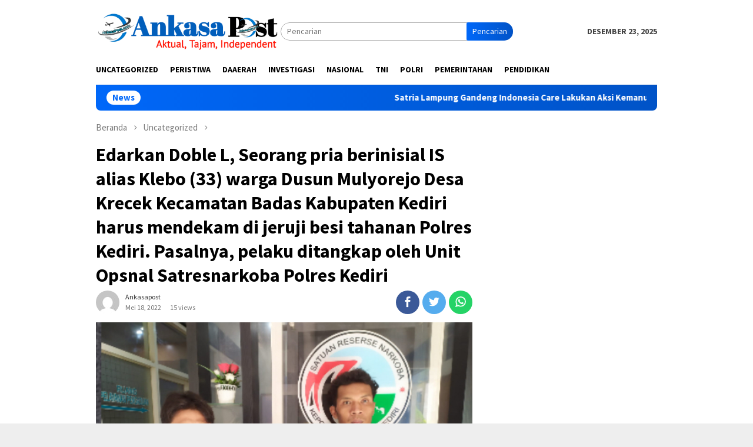

--- FILE ---
content_type: text/html; charset=UTF-8
request_url: https://ankasapost.id/2022/05/18/edarkan-doble-l-seorang-pria-berinisial-is-alias-klebo-33-warga-dusun-mulyorejo-desa-krecek-kecamatan-badas-kabupaten-kediri-harus-mendekam-di-jeruji-besi-tahanan-polres-kediri-pasalnya-pelaku-di/
body_size: 15966
content:
<!DOCTYPE html>
<html lang="id">
<head itemscope="itemscope" itemtype="http://schema.org/WebSite">
<meta charset="UTF-8">
<meta name="viewport" content="width=device-width, initial-scale=1">
<link rel="profile" href="http://gmpg.org/xfn/11">

<meta name='robots' content='index, follow, max-image-preview:large, max-snippet:-1, max-video-preview:-1' />

	<!-- This site is optimized with the Yoast SEO plugin v24.3 - https://yoast.com/wordpress/plugins/seo/ -->
	<title>Edarkan Doble L, Seorang pria berinisial IS alias Klebo (33) warga Dusun Mulyorejo Desa Krecek Kecamatan Badas Kabupaten Kediri harus mendekam di jeruji besi tahanan Polres Kediri. Pasalnya, pelaku ditangkap oleh Unit Opsnal Satresnarkoba Polres Kediri - Ankasapost.id</title>
	<link rel="canonical" href="https://ankasapost.id/2022/05/18/edarkan-doble-l-seorang-pria-berinisial-is-alias-klebo-33-warga-dusun-mulyorejo-desa-krecek-kecamatan-badas-kabupaten-kediri-harus-mendekam-di-jeruji-besi-tahanan-polres-kediri-pasalnya-pelaku-di/" />
	<meta property="og:locale" content="id_ID" />
	<meta property="og:type" content="article" />
	<meta property="og:title" content="Edarkan Doble L, Seorang pria berinisial IS alias Klebo (33) warga Dusun Mulyorejo Desa Krecek Kecamatan Badas Kabupaten Kediri harus mendekam di jeruji besi tahanan Polres Kediri. Pasalnya, pelaku ditangkap oleh Unit Opsnal Satresnarkoba Polres Kediri - Ankasapost.id" />
	<meta property="og:description" content="Kediri.Ankasapost.id. Kasat Resnarkoba Polres Kediri AKP Ridwan Sahara menyampaikan, penangkapan pengedar pil dobel L itu&nbsp;[&hellip;]" />
	<meta property="og:url" content="https://ankasapost.id/2022/05/18/edarkan-doble-l-seorang-pria-berinisial-is-alias-klebo-33-warga-dusun-mulyorejo-desa-krecek-kecamatan-badas-kabupaten-kediri-harus-mendekam-di-jeruji-besi-tahanan-polres-kediri-pasalnya-pelaku-di/" />
	<meta property="og:site_name" content="Ankasapost.id" />
	<meta property="article:published_time" content="2022-05-18T02:39:15+00:00" />
	<meta property="og:image" content="https://ankasapost.id/wp-content/uploads/2022/05/A3E38494-0B7C-4AB4-B757-A0145FCE44F6.jpeg" />
	<meta property="og:image:width" content="488" />
	<meta property="og:image:height" content="357" />
	<meta property="og:image:type" content="image/jpeg" />
	<meta name="author" content="ankasapost" />
	<meta name="twitter:card" content="summary_large_image" />
	<meta name="twitter:label1" content="Ditulis oleh" />
	<meta name="twitter:data1" content="ankasapost" />
	<meta name="twitter:label2" content="Estimasi waktu membaca" />
	<meta name="twitter:data2" content="1 menit" />
	<script type="application/ld+json" class="yoast-schema-graph">{"@context":"https://schema.org","@graph":[{"@type":"WebPage","@id":"https://ankasapost.id/2022/05/18/edarkan-doble-l-seorang-pria-berinisial-is-alias-klebo-33-warga-dusun-mulyorejo-desa-krecek-kecamatan-badas-kabupaten-kediri-harus-mendekam-di-jeruji-besi-tahanan-polres-kediri-pasalnya-pelaku-di/","url":"https://ankasapost.id/2022/05/18/edarkan-doble-l-seorang-pria-berinisial-is-alias-klebo-33-warga-dusun-mulyorejo-desa-krecek-kecamatan-badas-kabupaten-kediri-harus-mendekam-di-jeruji-besi-tahanan-polres-kediri-pasalnya-pelaku-di/","name":"Edarkan Doble L, Seorang pria berinisial IS alias Klebo (33) warga Dusun Mulyorejo Desa Krecek Kecamatan Badas Kabupaten Kediri harus mendekam di jeruji besi tahanan Polres Kediri. Pasalnya, pelaku ditangkap oleh Unit Opsnal Satresnarkoba Polres Kediri - Ankasapost.id","isPartOf":{"@id":"https://ankasapost.id/#website"},"primaryImageOfPage":{"@id":"https://ankasapost.id/2022/05/18/edarkan-doble-l-seorang-pria-berinisial-is-alias-klebo-33-warga-dusun-mulyorejo-desa-krecek-kecamatan-badas-kabupaten-kediri-harus-mendekam-di-jeruji-besi-tahanan-polres-kediri-pasalnya-pelaku-di/#primaryimage"},"image":{"@id":"https://ankasapost.id/2022/05/18/edarkan-doble-l-seorang-pria-berinisial-is-alias-klebo-33-warga-dusun-mulyorejo-desa-krecek-kecamatan-badas-kabupaten-kediri-harus-mendekam-di-jeruji-besi-tahanan-polres-kediri-pasalnya-pelaku-di/#primaryimage"},"thumbnailUrl":"https://ankasapost.id/wp-content/uploads/2022/05/A3E38494-0B7C-4AB4-B757-A0145FCE44F6.jpeg","datePublished":"2022-05-18T02:39:15+00:00","dateModified":"2022-05-18T02:39:15+00:00","author":{"@id":"https://ankasapost.id/#/schema/person/0816254299e2b35bc9c4c5003889c9e7"},"breadcrumb":{"@id":"https://ankasapost.id/2022/05/18/edarkan-doble-l-seorang-pria-berinisial-is-alias-klebo-33-warga-dusun-mulyorejo-desa-krecek-kecamatan-badas-kabupaten-kediri-harus-mendekam-di-jeruji-besi-tahanan-polres-kediri-pasalnya-pelaku-di/#breadcrumb"},"inLanguage":"id","potentialAction":[{"@type":"ReadAction","target":["https://ankasapost.id/2022/05/18/edarkan-doble-l-seorang-pria-berinisial-is-alias-klebo-33-warga-dusun-mulyorejo-desa-krecek-kecamatan-badas-kabupaten-kediri-harus-mendekam-di-jeruji-besi-tahanan-polres-kediri-pasalnya-pelaku-di/"]}]},{"@type":"ImageObject","inLanguage":"id","@id":"https://ankasapost.id/2022/05/18/edarkan-doble-l-seorang-pria-berinisial-is-alias-klebo-33-warga-dusun-mulyorejo-desa-krecek-kecamatan-badas-kabupaten-kediri-harus-mendekam-di-jeruji-besi-tahanan-polres-kediri-pasalnya-pelaku-di/#primaryimage","url":"https://ankasapost.id/wp-content/uploads/2022/05/A3E38494-0B7C-4AB4-B757-A0145FCE44F6.jpeg","contentUrl":"https://ankasapost.id/wp-content/uploads/2022/05/A3E38494-0B7C-4AB4-B757-A0145FCE44F6.jpeg","width":488,"height":357},{"@type":"BreadcrumbList","@id":"https://ankasapost.id/2022/05/18/edarkan-doble-l-seorang-pria-berinisial-is-alias-klebo-33-warga-dusun-mulyorejo-desa-krecek-kecamatan-badas-kabupaten-kediri-harus-mendekam-di-jeruji-besi-tahanan-polres-kediri-pasalnya-pelaku-di/#breadcrumb","itemListElement":[{"@type":"ListItem","position":1,"name":"Beranda","item":"https://ankasapost.id/"},{"@type":"ListItem","position":2,"name":"Edarkan Doble L, Seorang pria berinisial IS alias Klebo (33) warga Dusun Mulyorejo Desa Krecek Kecamatan Badas Kabupaten Kediri harus mendekam di jeruji besi tahanan Polres Kediri. Pasalnya, pelaku ditangkap oleh Unit Opsnal Satresnarkoba Polres Kediri"}]},{"@type":"WebSite","@id":"https://ankasapost.id/#website","url":"https://ankasapost.id/","name":"Ankasapost.id","description":"Aktual, Tajam &amp; Independent","potentialAction":[{"@type":"SearchAction","target":{"@type":"EntryPoint","urlTemplate":"https://ankasapost.id/?s={search_term_string}"},"query-input":{"@type":"PropertyValueSpecification","valueRequired":true,"valueName":"search_term_string"}}],"inLanguage":"id"},{"@type":"Person","@id":"https://ankasapost.id/#/schema/person/0816254299e2b35bc9c4c5003889c9e7","name":"ankasapost","image":{"@type":"ImageObject","inLanguage":"id","@id":"https://ankasapost.id/#/schema/person/image/","url":"https://secure.gravatar.com/avatar/654816d043baab79b8f0ce6f0b06595b0b05a807299a17402ac1d78db6a578e1?s=96&d=mm&r=g","contentUrl":"https://secure.gravatar.com/avatar/654816d043baab79b8f0ce6f0b06595b0b05a807299a17402ac1d78db6a578e1?s=96&d=mm&r=g","caption":"ankasapost"},"sameAs":["https://ankasapost.id","ankasapost"],"url":"https://ankasapost.id/author/ankasapost/"}]}</script>
	<!-- / Yoast SEO plugin. -->


<link rel='dns-prefetch' href='//fonts.googleapis.com' />
<link rel="alternate" type="application/rss+xml" title="Ankasapost.id &raquo; Feed" href="https://ankasapost.id/feed/" />
<link rel="alternate" type="application/rss+xml" title="Ankasapost.id &raquo; Umpan Komentar" href="https://ankasapost.id/comments/feed/" />
<link rel="alternate" type="application/rss+xml" title="Ankasapost.id &raquo; Edarkan Doble L, Seorang pria berinisial IS alias Klebo (33) warga Dusun Mulyorejo Desa Krecek Kecamatan Badas Kabupaten Kediri harus mendekam di jeruji besi tahanan Polres Kediri. Pasalnya, pelaku ditangkap oleh Unit Opsnal Satresnarkoba Polres Kediri Umpan Komentar" href="https://ankasapost.id/2022/05/18/edarkan-doble-l-seorang-pria-berinisial-is-alias-klebo-33-warga-dusun-mulyorejo-desa-krecek-kecamatan-badas-kabupaten-kediri-harus-mendekam-di-jeruji-besi-tahanan-polres-kediri-pasalnya-pelaku-di/feed/" />
<link rel="alternate" title="oEmbed (JSON)" type="application/json+oembed" href="https://ankasapost.id/wp-json/oembed/1.0/embed?url=https%3A%2F%2Fankasapost.id%2F2022%2F05%2F18%2Fedarkan-doble-l-seorang-pria-berinisial-is-alias-klebo-33-warga-dusun-mulyorejo-desa-krecek-kecamatan-badas-kabupaten-kediri-harus-mendekam-di-jeruji-besi-tahanan-polres-kediri-pasalnya-pelaku-di%2F" />
<link rel="alternate" title="oEmbed (XML)" type="text/xml+oembed" href="https://ankasapost.id/wp-json/oembed/1.0/embed?url=https%3A%2F%2Fankasapost.id%2F2022%2F05%2F18%2Fedarkan-doble-l-seorang-pria-berinisial-is-alias-klebo-33-warga-dusun-mulyorejo-desa-krecek-kecamatan-badas-kabupaten-kediri-harus-mendekam-di-jeruji-besi-tahanan-polres-kediri-pasalnya-pelaku-di%2F&#038;format=xml" />
<!-- ankasapost.id is managing ads with Advanced Ads 1.56.1 --><script id="ankas-ready">
			window.advanced_ads_ready=function(e,a){a=a||"complete";var d=function(e){return"interactive"===a?"loading"!==e:"complete"===e};d(document.readyState)?e():document.addEventListener("readystatechange",(function(a){d(a.target.readyState)&&e()}),{once:"interactive"===a})},window.advanced_ads_ready_queue=window.advanced_ads_ready_queue||[];		</script>
		<style id='wp-img-auto-sizes-contain-inline-css' type='text/css'>
img:is([sizes=auto i],[sizes^="auto," i]){contain-intrinsic-size:3000px 1500px}
/*# sourceURL=wp-img-auto-sizes-contain-inline-css */
</style>
<style id='wp-emoji-styles-inline-css' type='text/css'>

	img.wp-smiley, img.emoji {
		display: inline !important;
		border: none !important;
		box-shadow: none !important;
		height: 1em !important;
		width: 1em !important;
		margin: 0 0.07em !important;
		vertical-align: -0.1em !important;
		background: none !important;
		padding: 0 !important;
	}
/*# sourceURL=wp-emoji-styles-inline-css */
</style>
<style id='wp-block-library-inline-css' type='text/css'>
:root{--wp-block-synced-color:#7a00df;--wp-block-synced-color--rgb:122,0,223;--wp-bound-block-color:var(--wp-block-synced-color);--wp-editor-canvas-background:#ddd;--wp-admin-theme-color:#007cba;--wp-admin-theme-color--rgb:0,124,186;--wp-admin-theme-color-darker-10:#006ba1;--wp-admin-theme-color-darker-10--rgb:0,107,160.5;--wp-admin-theme-color-darker-20:#005a87;--wp-admin-theme-color-darker-20--rgb:0,90,135;--wp-admin-border-width-focus:2px}@media (min-resolution:192dpi){:root{--wp-admin-border-width-focus:1.5px}}.wp-element-button{cursor:pointer}:root .has-very-light-gray-background-color{background-color:#eee}:root .has-very-dark-gray-background-color{background-color:#313131}:root .has-very-light-gray-color{color:#eee}:root .has-very-dark-gray-color{color:#313131}:root .has-vivid-green-cyan-to-vivid-cyan-blue-gradient-background{background:linear-gradient(135deg,#00d084,#0693e3)}:root .has-purple-crush-gradient-background{background:linear-gradient(135deg,#34e2e4,#4721fb 50%,#ab1dfe)}:root .has-hazy-dawn-gradient-background{background:linear-gradient(135deg,#faaca8,#dad0ec)}:root .has-subdued-olive-gradient-background{background:linear-gradient(135deg,#fafae1,#67a671)}:root .has-atomic-cream-gradient-background{background:linear-gradient(135deg,#fdd79a,#004a59)}:root .has-nightshade-gradient-background{background:linear-gradient(135deg,#330968,#31cdcf)}:root .has-midnight-gradient-background{background:linear-gradient(135deg,#020381,#2874fc)}:root{--wp--preset--font-size--normal:16px;--wp--preset--font-size--huge:42px}.has-regular-font-size{font-size:1em}.has-larger-font-size{font-size:2.625em}.has-normal-font-size{font-size:var(--wp--preset--font-size--normal)}.has-huge-font-size{font-size:var(--wp--preset--font-size--huge)}.has-text-align-center{text-align:center}.has-text-align-left{text-align:left}.has-text-align-right{text-align:right}.has-fit-text{white-space:nowrap!important}#end-resizable-editor-section{display:none}.aligncenter{clear:both}.items-justified-left{justify-content:flex-start}.items-justified-center{justify-content:center}.items-justified-right{justify-content:flex-end}.items-justified-space-between{justify-content:space-between}.screen-reader-text{border:0;clip-path:inset(50%);height:1px;margin:-1px;overflow:hidden;padding:0;position:absolute;width:1px;word-wrap:normal!important}.screen-reader-text:focus{background-color:#ddd;clip-path:none;color:#444;display:block;font-size:1em;height:auto;left:5px;line-height:normal;padding:15px 23px 14px;text-decoration:none;top:5px;width:auto;z-index:100000}html :where(.has-border-color){border-style:solid}html :where([style*=border-top-color]){border-top-style:solid}html :where([style*=border-right-color]){border-right-style:solid}html :where([style*=border-bottom-color]){border-bottom-style:solid}html :where([style*=border-left-color]){border-left-style:solid}html :where([style*=border-width]){border-style:solid}html :where([style*=border-top-width]){border-top-style:solid}html :where([style*=border-right-width]){border-right-style:solid}html :where([style*=border-bottom-width]){border-bottom-style:solid}html :where([style*=border-left-width]){border-left-style:solid}html :where(img[class*=wp-image-]){height:auto;max-width:100%}:where(figure){margin:0 0 1em}html :where(.is-position-sticky){--wp-admin--admin-bar--position-offset:var(--wp-admin--admin-bar--height,0px)}@media screen and (max-width:600px){html :where(.is-position-sticky){--wp-admin--admin-bar--position-offset:0px}}

/*# sourceURL=wp-block-library-inline-css */
</style><style id='global-styles-inline-css' type='text/css'>
:root{--wp--preset--aspect-ratio--square: 1;--wp--preset--aspect-ratio--4-3: 4/3;--wp--preset--aspect-ratio--3-4: 3/4;--wp--preset--aspect-ratio--3-2: 3/2;--wp--preset--aspect-ratio--2-3: 2/3;--wp--preset--aspect-ratio--16-9: 16/9;--wp--preset--aspect-ratio--9-16: 9/16;--wp--preset--color--black: #000000;--wp--preset--color--cyan-bluish-gray: #abb8c3;--wp--preset--color--white: #ffffff;--wp--preset--color--pale-pink: #f78da7;--wp--preset--color--vivid-red: #cf2e2e;--wp--preset--color--luminous-vivid-orange: #ff6900;--wp--preset--color--luminous-vivid-amber: #fcb900;--wp--preset--color--light-green-cyan: #7bdcb5;--wp--preset--color--vivid-green-cyan: #00d084;--wp--preset--color--pale-cyan-blue: #8ed1fc;--wp--preset--color--vivid-cyan-blue: #0693e3;--wp--preset--color--vivid-purple: #9b51e0;--wp--preset--gradient--vivid-cyan-blue-to-vivid-purple: linear-gradient(135deg,rgb(6,147,227) 0%,rgb(155,81,224) 100%);--wp--preset--gradient--light-green-cyan-to-vivid-green-cyan: linear-gradient(135deg,rgb(122,220,180) 0%,rgb(0,208,130) 100%);--wp--preset--gradient--luminous-vivid-amber-to-luminous-vivid-orange: linear-gradient(135deg,rgb(252,185,0) 0%,rgb(255,105,0) 100%);--wp--preset--gradient--luminous-vivid-orange-to-vivid-red: linear-gradient(135deg,rgb(255,105,0) 0%,rgb(207,46,46) 100%);--wp--preset--gradient--very-light-gray-to-cyan-bluish-gray: linear-gradient(135deg,rgb(238,238,238) 0%,rgb(169,184,195) 100%);--wp--preset--gradient--cool-to-warm-spectrum: linear-gradient(135deg,rgb(74,234,220) 0%,rgb(151,120,209) 20%,rgb(207,42,186) 40%,rgb(238,44,130) 60%,rgb(251,105,98) 80%,rgb(254,248,76) 100%);--wp--preset--gradient--blush-light-purple: linear-gradient(135deg,rgb(255,206,236) 0%,rgb(152,150,240) 100%);--wp--preset--gradient--blush-bordeaux: linear-gradient(135deg,rgb(254,205,165) 0%,rgb(254,45,45) 50%,rgb(107,0,62) 100%);--wp--preset--gradient--luminous-dusk: linear-gradient(135deg,rgb(255,203,112) 0%,rgb(199,81,192) 50%,rgb(65,88,208) 100%);--wp--preset--gradient--pale-ocean: linear-gradient(135deg,rgb(255,245,203) 0%,rgb(182,227,212) 50%,rgb(51,167,181) 100%);--wp--preset--gradient--electric-grass: linear-gradient(135deg,rgb(202,248,128) 0%,rgb(113,206,126) 100%);--wp--preset--gradient--midnight: linear-gradient(135deg,rgb(2,3,129) 0%,rgb(40,116,252) 100%);--wp--preset--font-size--small: 13px;--wp--preset--font-size--medium: 20px;--wp--preset--font-size--large: 36px;--wp--preset--font-size--x-large: 42px;--wp--preset--spacing--20: 0.44rem;--wp--preset--spacing--30: 0.67rem;--wp--preset--spacing--40: 1rem;--wp--preset--spacing--50: 1.5rem;--wp--preset--spacing--60: 2.25rem;--wp--preset--spacing--70: 3.38rem;--wp--preset--spacing--80: 5.06rem;--wp--preset--shadow--natural: 6px 6px 9px rgba(0, 0, 0, 0.2);--wp--preset--shadow--deep: 12px 12px 50px rgba(0, 0, 0, 0.4);--wp--preset--shadow--sharp: 6px 6px 0px rgba(0, 0, 0, 0.2);--wp--preset--shadow--outlined: 6px 6px 0px -3px rgb(255, 255, 255), 6px 6px rgb(0, 0, 0);--wp--preset--shadow--crisp: 6px 6px 0px rgb(0, 0, 0);}:where(.is-layout-flex){gap: 0.5em;}:where(.is-layout-grid){gap: 0.5em;}body .is-layout-flex{display: flex;}.is-layout-flex{flex-wrap: wrap;align-items: center;}.is-layout-flex > :is(*, div){margin: 0;}body .is-layout-grid{display: grid;}.is-layout-grid > :is(*, div){margin: 0;}:where(.wp-block-columns.is-layout-flex){gap: 2em;}:where(.wp-block-columns.is-layout-grid){gap: 2em;}:where(.wp-block-post-template.is-layout-flex){gap: 1.25em;}:where(.wp-block-post-template.is-layout-grid){gap: 1.25em;}.has-black-color{color: var(--wp--preset--color--black) !important;}.has-cyan-bluish-gray-color{color: var(--wp--preset--color--cyan-bluish-gray) !important;}.has-white-color{color: var(--wp--preset--color--white) !important;}.has-pale-pink-color{color: var(--wp--preset--color--pale-pink) !important;}.has-vivid-red-color{color: var(--wp--preset--color--vivid-red) !important;}.has-luminous-vivid-orange-color{color: var(--wp--preset--color--luminous-vivid-orange) !important;}.has-luminous-vivid-amber-color{color: var(--wp--preset--color--luminous-vivid-amber) !important;}.has-light-green-cyan-color{color: var(--wp--preset--color--light-green-cyan) !important;}.has-vivid-green-cyan-color{color: var(--wp--preset--color--vivid-green-cyan) !important;}.has-pale-cyan-blue-color{color: var(--wp--preset--color--pale-cyan-blue) !important;}.has-vivid-cyan-blue-color{color: var(--wp--preset--color--vivid-cyan-blue) !important;}.has-vivid-purple-color{color: var(--wp--preset--color--vivid-purple) !important;}.has-black-background-color{background-color: var(--wp--preset--color--black) !important;}.has-cyan-bluish-gray-background-color{background-color: var(--wp--preset--color--cyan-bluish-gray) !important;}.has-white-background-color{background-color: var(--wp--preset--color--white) !important;}.has-pale-pink-background-color{background-color: var(--wp--preset--color--pale-pink) !important;}.has-vivid-red-background-color{background-color: var(--wp--preset--color--vivid-red) !important;}.has-luminous-vivid-orange-background-color{background-color: var(--wp--preset--color--luminous-vivid-orange) !important;}.has-luminous-vivid-amber-background-color{background-color: var(--wp--preset--color--luminous-vivid-amber) !important;}.has-light-green-cyan-background-color{background-color: var(--wp--preset--color--light-green-cyan) !important;}.has-vivid-green-cyan-background-color{background-color: var(--wp--preset--color--vivid-green-cyan) !important;}.has-pale-cyan-blue-background-color{background-color: var(--wp--preset--color--pale-cyan-blue) !important;}.has-vivid-cyan-blue-background-color{background-color: var(--wp--preset--color--vivid-cyan-blue) !important;}.has-vivid-purple-background-color{background-color: var(--wp--preset--color--vivid-purple) !important;}.has-black-border-color{border-color: var(--wp--preset--color--black) !important;}.has-cyan-bluish-gray-border-color{border-color: var(--wp--preset--color--cyan-bluish-gray) !important;}.has-white-border-color{border-color: var(--wp--preset--color--white) !important;}.has-pale-pink-border-color{border-color: var(--wp--preset--color--pale-pink) !important;}.has-vivid-red-border-color{border-color: var(--wp--preset--color--vivid-red) !important;}.has-luminous-vivid-orange-border-color{border-color: var(--wp--preset--color--luminous-vivid-orange) !important;}.has-luminous-vivid-amber-border-color{border-color: var(--wp--preset--color--luminous-vivid-amber) !important;}.has-light-green-cyan-border-color{border-color: var(--wp--preset--color--light-green-cyan) !important;}.has-vivid-green-cyan-border-color{border-color: var(--wp--preset--color--vivid-green-cyan) !important;}.has-pale-cyan-blue-border-color{border-color: var(--wp--preset--color--pale-cyan-blue) !important;}.has-vivid-cyan-blue-border-color{border-color: var(--wp--preset--color--vivid-cyan-blue) !important;}.has-vivid-purple-border-color{border-color: var(--wp--preset--color--vivid-purple) !important;}.has-vivid-cyan-blue-to-vivid-purple-gradient-background{background: var(--wp--preset--gradient--vivid-cyan-blue-to-vivid-purple) !important;}.has-light-green-cyan-to-vivid-green-cyan-gradient-background{background: var(--wp--preset--gradient--light-green-cyan-to-vivid-green-cyan) !important;}.has-luminous-vivid-amber-to-luminous-vivid-orange-gradient-background{background: var(--wp--preset--gradient--luminous-vivid-amber-to-luminous-vivid-orange) !important;}.has-luminous-vivid-orange-to-vivid-red-gradient-background{background: var(--wp--preset--gradient--luminous-vivid-orange-to-vivid-red) !important;}.has-very-light-gray-to-cyan-bluish-gray-gradient-background{background: var(--wp--preset--gradient--very-light-gray-to-cyan-bluish-gray) !important;}.has-cool-to-warm-spectrum-gradient-background{background: var(--wp--preset--gradient--cool-to-warm-spectrum) !important;}.has-blush-light-purple-gradient-background{background: var(--wp--preset--gradient--blush-light-purple) !important;}.has-blush-bordeaux-gradient-background{background: var(--wp--preset--gradient--blush-bordeaux) !important;}.has-luminous-dusk-gradient-background{background: var(--wp--preset--gradient--luminous-dusk) !important;}.has-pale-ocean-gradient-background{background: var(--wp--preset--gradient--pale-ocean) !important;}.has-electric-grass-gradient-background{background: var(--wp--preset--gradient--electric-grass) !important;}.has-midnight-gradient-background{background: var(--wp--preset--gradient--midnight) !important;}.has-small-font-size{font-size: var(--wp--preset--font-size--small) !important;}.has-medium-font-size{font-size: var(--wp--preset--font-size--medium) !important;}.has-large-font-size{font-size: var(--wp--preset--font-size--large) !important;}.has-x-large-font-size{font-size: var(--wp--preset--font-size--x-large) !important;}
/*# sourceURL=global-styles-inline-css */
</style>

<style id='classic-theme-styles-inline-css' type='text/css'>
/*! This file is auto-generated */
.wp-block-button__link{color:#fff;background-color:#32373c;border-radius:9999px;box-shadow:none;text-decoration:none;padding:calc(.667em + 2px) calc(1.333em + 2px);font-size:1.125em}.wp-block-file__button{background:#32373c;color:#fff;text-decoration:none}
/*# sourceURL=/wp-includes/css/classic-themes.min.css */
</style>
<link rel='stylesheet' id='bloggingpro-fonts-css' href='https://fonts.googleapis.com/css?family=Source+Sans+Pro%3Aregular%2Citalic%2C700%2C300%26subset%3Dlatin%2C&#038;ver=1.2.6' type='text/css' media='all' />
<link rel='stylesheet' id='bloggingpro-nonamp-css' href='https://ankasapost.id/wp-content/themes/bloggingpro/style-nonamp.css?ver=1.2.6' type='text/css' media='all' />
<link rel='stylesheet' id='bloggingpro-style-css' href='https://ankasapost.id/wp-content/themes/bloggingpro/style.css?ver=1.2.6' type='text/css' media='all' />
<style id='bloggingpro-style-inline-css' type='text/css'>
kbd,a.button,button,.button,button.button,input[type="button"],input[type="reset"],input[type="submit"],.tagcloud a,ul.page-numbers li a.prev.page-numbers,ul.page-numbers li a.next.page-numbers,ul.page-numbers li span.page-numbers,.page-links > .page-link-number,.cat-links ul li a,.entry-footer .tag-text,.gmr-recentposts-widget li.listpost-gallery .gmr-rp-content .gmr-metacontent .cat-links-content a,.page-links > .post-page-numbers.current span,ol.comment-list li div.reply a,#cancel-comment-reply-link,.entry-footer .tags-links a:hover,.gmr-topnotification{background-color:#0068f9;}#primary-menu > li ul .current-menu-item > a,#primary-menu .sub-menu > li:hover > a,.cat-links-content a,.tagcloud li:before,a:hover,a:focus,a:active,.sidr a#sidr-id-close-topnavmenu-button,.sidr-class-menu-item i._mi,.sidr-class-menu-item img._mi,.text-marquee{color:#0068f9;}.widget-title:after,a.button,button,.button,button.button,input[type="button"],input[type="reset"],input[type="submit"],.tagcloud a,.sticky .gmr-box-content,.bypostauthor > .comment-body,.gmr-ajax-loader div:nth-child(1),.gmr-ajax-loader div:nth-child(2),.entry-footer .tags-links a:hover{border-color:#0068f9;}a{color:#2E2E2E;}.entry-content-single p a{color:#FF5722;}body{color:#444444;font-family:"Source Sans Pro","Helvetica Neue",sans-serif;font-weight:500;font-size:14px;}.site-header{background-image:url();-webkit-background-size:auto;-moz-background-size:auto;-o-background-size:auto;background-size:auto;background-repeat:repeat;background-position:center top;background-attachment:scroll;}.site-header,.gmr-verytopbanner{background-color:#ffffff;}.site-title a{color:#FF5722;}.site-description{color:#999999;}.top-header{background-color:#ffffff;}#gmr-responsive-menu,.gmr-mainmenu #primary-menu > li > a,.search-trigger .gmr-icon{color:#000000;}#primary-menu > li.menu-border > a span{border-color:#555555;}#gmr-responsive-menu:hover,.gmr-mainmenu #primary-menu > li:hover > a,.gmr-mainmenu #primary-menu > .current-menu-item > a,.gmr-mainmenu #primary-menu .current-menu-ancestor > a,.gmr-mainmenu #primary-menu .current_page_item > a,.gmr-mainmenu #primary-menu .current_page_ancestor > a,.search-trigger .gmr-icon:hover{color:#FF5722;}.gmr-mainmenu #primary-menu > li.menu-border:hover > a span,.gmr-mainmenu #primary-menu > li.menu-border.current-menu-item > a span,.gmr-mainmenu #primary-menu > li.menu-border.current-menu-ancestor > a span,.gmr-mainmenu #primary-menu > li.menu-border.current_page_item > a span,.gmr-mainmenu #primary-menu > li.menu-border.current_page_ancestor > a span{border-color:#FF5722;}.secondwrap-menu .gmr-mainmenu #primary-menu > li > a,.secondwrap-menu .search-trigger .gmr-icon{color:#555555;}.secondwrap-menu .gmr-mainmenu #primary-menu > li:hover > a,.secondwrap-menu .gmr-mainmenu #primary-menu > .current-menu-item > a,.secondwrap-menu .gmr-mainmenu #primary-menu .current-menu-ancestor > a,.secondwrap-menu .gmr-mainmenu #primary-menu .current_page_item > a,.secondwrap-menu .gmr-mainmenu #primary-menu .current_page_ancestor > a,.secondwrap-menu .search-trigger .gmr-icon:hover{color:#FF5722;}h1,h2,h3,h4,h5,h6,.h1,.h2,.h3,.h4,.h5,.h6,.site-title,#primary-menu > li > a,.gmr-rp-biglink a,.gmr-rp-link a,.gmr-gallery-related ul li p a{font-family:"Source Sans Pro","Helvetica Neue",sans-serif;}.entry-main-single,.entry-main-single p{font-size:16px;}h1.title,h1.entry-title{font-size:32px;}h2.entry-title{font-size:18px;}.footer-container{background-color:#F5F5F5;}.widget-footer,.content-footer,.site-footer,.content-footer h3.widget-title{color:#000000;}.widget-footer a,.content-footer a,.site-footer a{color:#000000;}.widget-footer a:hover,.content-footer a:hover,.site-footer a:hover{color:#FF5722;}
/*# sourceURL=bloggingpro-style-inline-css */
</style>
<link rel="https://api.w.org/" href="https://ankasapost.id/wp-json/" /><link rel="alternate" title="JSON" type="application/json" href="https://ankasapost.id/wp-json/wp/v2/posts/21749" /><link rel="EditURI" type="application/rsd+xml" title="RSD" href="https://ankasapost.id/xmlrpc.php?rsd" />
<meta name="generator" content="WordPress 6.9" />
<link rel='shortlink' href='https://ankasapost.id/?p=21749' />
<link rel="pingback" href="https://ankasapost.id/xmlrpc.php"><script async src="https://pagead2.googlesyndication.com/pagead/js/adsbygoogle.js?client=ca-pub-8451782619107670"
     crossorigin="anonymous"></script><link rel="icon" href="https://ankasapost.id/wp-content/uploads/2022/05/cropped-1589125538616-picsay-32x32.png" sizes="32x32" />
<link rel="icon" href="https://ankasapost.id/wp-content/uploads/2022/05/cropped-1589125538616-picsay-192x192.png" sizes="192x192" />
<link rel="apple-touch-icon" href="https://ankasapost.id/wp-content/uploads/2022/05/cropped-1589125538616-picsay-180x180.png" />
<meta name="msapplication-TileImage" content="https://ankasapost.id/wp-content/uploads/2022/05/cropped-1589125538616-picsay-270x270.png" />
</head>
<script async src="https://pagead2.googlesyndication.com/pagead/js/adsbygoogle.js?client=ca-pub-8451782619107670"
     crossorigin="anonymous"></script>
<body class="wp-singular post-template-default single single-post postid-21749 single-format-standard wp-theme-bloggingpro gmr-theme idtheme kentooz gmr-sticky group-blog aa-prefix-ankas- aa-disabled-page" itemscope="itemscope" itemtype="http://schema.org/WebPage">
<div id="full-container">
<a class="skip-link screen-reader-text" href="#main">Loncat ke konten</a>

<div class="gmr-floatbanner gmr-floatbanner-left"><div class="inner-floatleft"><button onclick="parentNode.remove()" title="tutup">tutup</button><script async src="https://pagead2.googlesyndication.com/pagead/js/adsbygoogle.js?client=ca-pub-8451782619107670"
     crossorigin="anonymous"></script>
<!-- rr -->
<ins class="adsbygoogle"
     style="display:block"
     data-ad-client="ca-pub-8451782619107670"
     data-ad-slot="3533197505"
     data-ad-format="auto"
     data-full-width-responsive="true"></ins>
<script>
     (adsbygoogle = window.adsbygoogle || []).push({});
</script></div></div>


<header id="masthead" class="site-header" role="banner" itemscope="itemscope" itemtype="http://schema.org/WPHeader">
	<div class="container">
					<div class="clearfix gmr-headwrapper">

				<div class="list-table clearfix">
					<div class="table-row">
						<div class="table-cell onlymobile-menu">
							<a id="gmr-responsive-menu" href="#menus" rel="nofollow" title="Menu Mobile"><span class="icon_menu"></span><span class="screen-reader-text">Menu Mobile</span></a>
						</div>
						<div class="close-topnavmenu-wrap"><a id="close-topnavmenu-button" rel="nofollow" href="#"><span class="icon_close_alt2"></span></a></div>
						<div class="table-cell gmr-logo">
															<div class="logo-wrap">
									<a href="https://ankasapost.id/" class="custom-logo-link" itemprop="url" title="Ankasapost.id">
										<img src="https://ankasapost.id/wp-content/uploads/2022/05/ei_1653649871929-removebg-preview.png" alt="Ankasapost.id" title="Ankasapost.id" />
									</a>
								</div>
														</div>
						<div class="table-cell search">
							<a id="search-menu-button-top" class="responsive-searchbtn pull-right" href="#" rel="nofollow"><span class="icon_search"></span></a>
							<form method="get" id="search-topsearchform-container" class="gmr-searchform searchform topsearchform" action="https://ankasapost.id/">
								<input type="text" name="s" id="s" placeholder="Pencarian" />
								<button type="submit" class="topsearch-submit">Pencarian</button>
							</form>
						</div>

						<div class="table-cell gmr-table-date">
							<span class="gmr-top-date pull-right">Desember 23, 2025</span>
						</div>
					</div>
				</div>
							</div>
				</div><!-- .container -->
</header><!-- #masthead -->

<div class="top-header">
	<div class="container">
	<div class="gmr-menuwrap mainwrap-menu clearfix">
		<nav id="site-navigation" class="gmr-mainmenu" role="navigation" itemscope="itemscope" itemtype="http://schema.org/SiteNavigationElement">
			<ul id="primary-menu" class="menu"><li class="menu-item menu-item-type-menulogo-btn gmr-menulogo-btn"><a href="https://ankasapost.id/" id="menulogo-button" itemprop="url" title="Ankasapost.id"><img src="https://ankasapost.id/wp-content/uploads/2022/05/1653574380883.png" alt="Ankasapost.id" title="Ankasapost.id" itemprop="image" /></a></li><li id="menu-item-16302" class="menu-item menu-item-type-taxonomy menu-item-object-category current-post-ancestor current-menu-parent current-post-parent menu-item-16302"><a href="https://ankasapost.id/category/uncategorized/" itemprop="url"><span itemprop="name">Uncategorized</span></a></li>
<li id="menu-item-16303" class="menu-item menu-item-type-taxonomy menu-item-object-category menu-item-16303"><a href="https://ankasapost.id/category/peristiwa/" itemprop="url"><span itemprop="name">Peristiwa</span></a></li>
<li id="menu-item-16304" class="menu-item menu-item-type-taxonomy menu-item-object-category menu-item-16304"><a href="https://ankasapost.id/category/daaerah/" itemprop="url"><span itemprop="name">Daaerah</span></a></li>
<li id="menu-item-16305" class="menu-item menu-item-type-taxonomy menu-item-object-category menu-item-16305"><a href="https://ankasapost.id/category/investigasi/" itemprop="url"><span itemprop="name">Investigasi</span></a></li>
<li id="menu-item-16306" class="menu-item menu-item-type-taxonomy menu-item-object-category menu-item-16306"><a href="https://ankasapost.id/category/nasional/" itemprop="url"><span itemprop="name">Nasional</span></a></li>
<li id="menu-item-16307" class="menu-item menu-item-type-taxonomy menu-item-object-category menu-item-16307"><a href="https://ankasapost.id/category/tni/" itemprop="url"><span itemprop="name">Tni</span></a></li>
<li id="menu-item-16308" class="menu-item menu-item-type-taxonomy menu-item-object-category menu-item-16308"><a href="https://ankasapost.id/category/polri/" itemprop="url"><span itemprop="name">Polri</span></a></li>
<li id="menu-item-16309" class="menu-item menu-item-type-taxonomy menu-item-object-category menu-item-16309"><a href="https://ankasapost.id/category/pemerintahan/" itemprop="url"><span itemprop="name">Pemerintahan</span></a></li>
<li id="menu-item-16310" class="menu-item menu-item-type-taxonomy menu-item-object-category menu-item-16310"><a href="https://ankasapost.id/category/pendidikan/" itemprop="url"><span itemprop="name">Pendidikan</span></a></li>
<li class="menu-item menu-item-type-search-btn gmr-search-btn pull-right"><a id="search-menu-button" href="#" rel="nofollow"><span class="icon_search"></span></a><div class="search-dropdown search" id="search-dropdown-container"><form method="get" class="gmr-searchform searchform" action="https://ankasapost.id/"><input type="text" name="s" id="s" placeholder="Pencarian" /></form></div></li></ul>		</nav><!-- #site-navigation -->
	</div>
		</div><!-- .container -->
</div><!-- .top-header -->

<div class="site inner-wrap" id="site-container">

<div class="container"><div class="gmr-topnotification"><div class="wrap-marquee"><div class="text-marquee">News</div><span class="marquee">				<a href="https://ankasapost.id/2025/12/23/satria-lampung-gandeng-indonesia-care-lakukan-aksi-kemanusiaan-di-sumatera/" class="gmr-recent-marquee" title="Satria Lampung Gandeng Indonesia Care Lakukan Aksi Kemanusiaan Di Sumatera.">Satria Lampung Gandeng Indonesia Care Lakukan Aksi Kemanusiaan Di Sumatera.</a>
							<a href="https://ankasapost.id/2025/12/23/penganiayaan-terhadap-salah-satu-napi-dan-ini-terjadi-di-lapas-kelas-iib-bondowoso-oleh-oknum-staff-kplp/" class="gmr-recent-marquee" title="Penganiayaan  Terhadap Salah Satu Napi Dan Ini Terjadi Di Lapas Kelas IIB Bondowoso Oleh Oknum Staff KPLP">Penganiayaan  Terhadap Salah Satu Napi Dan Ini Terjadi Di Lapas Kelas IIB Bondowoso Oleh Oknum Staff KPLP</a>
							<a href="https://ankasapost.id/2025/12/22/audiensi-pwmr-bulog-mojokertobahas-sentimen-negatifbisnisdan-publikasi/" class="gmr-recent-marquee" title="Audiensi PWMR-Bulog Mojokerto:Bahas Sentimen Negatif,Bisnis,dan Publikasi&#8221;">Audiensi PWMR-Bulog Mojokerto:Bahas Sentimen Negatif,Bisnis,dan Publikasi&#8221;</a>
							<a href="https://ankasapost.id/2025/12/22/momentum-hari-ibu-ke-97-rutan-bangil-gelar-upacara-penuh-makna/" class="gmr-recent-marquee" title="Momentum Hari Ibu ke-97, Rutan Bangil Gelar Upacara Penuh Makna">Momentum Hari Ibu ke-97, Rutan Bangil Gelar Upacara Penuh Makna</a>
							<a href="https://ankasapost.id/2025/12/22/polres-pasuruan-peringati-hari-ibu-ke-97-kapolres-ibu-berperan-penting-dalam-membentuk-moral-bangsa/" class="gmr-recent-marquee" title="Polres Pasuruan Peringati Hari Ibu ke-97, Kapolres: Ibu Berperan Penting Dalam Membentuk Moral Bangsa">Polres Pasuruan Peringati Hari Ibu ke-97, Kapolres: Ibu Berperan Penting Dalam Membentuk Moral Bangsa</a>
			</span></div></div></div>

	<div id="content" class="gmr-content">

		<div class="container">
			<div class="row">

<div id="primary" class="col-md-main">
	<div class="content-area gmr-single-wrap">
					<div class="breadcrumbs" itemscope itemtype="https://schema.org/BreadcrumbList">
																								<span class="first-item" itemprop="itemListElement" itemscope itemtype="https://schema.org/ListItem">
									<a itemscope itemtype="https://schema.org/WebPage" itemprop="item" itemid="https://ankasapost.id/" href="https://ankasapost.id/">
										<span itemprop="name">Beranda</span>
									</a>
									<span itemprop="position" content="1"></span>
								</span>
														<span class="separator"><span class="arrow_carrot-right"></span></span>
																															<span class="0-item" itemprop="itemListElement" itemscope itemtype="http://schema.org/ListItem">
									<a itemscope itemtype="https://schema.org/WebPage" itemprop="item" itemid="https://ankasapost.id/category/uncategorized/" href="https://ankasapost.id/category/uncategorized/">
										<span itemprop="name">Uncategorized</span>
									</a>
									<span itemprop="position" content="2"></span>
								</span>
														<span class="separator"><span class="arrow_carrot-right"></span></span>
																						<span class="last-item" itemscope itemtype="https://schema.org/ListItem">
							<span itemprop="name">Edarkan Doble L, Seorang pria berinisial IS alias Klebo (33) warga Dusun Mulyorejo Desa Krecek Kecamatan Badas Kabupaten Kediri harus mendekam di jeruji besi tahanan Polres Kediri. Pasalnya, pelaku ditangkap oleh Unit Opsnal Satresnarkoba Polres Kediri</span>
							<span itemprop="position" content="3"></span>
						</span>
															</div>
					<main id="main" class="site-main" role="main">
		<div class="inner-container">
			
<article id="post-21749" class="post-21749 post type-post status-publish format-standard has-post-thumbnail hentry category-uncategorized tag-kediri" itemscope="itemscope" itemtype="http://schema.org/CreativeWork">
	<div class="gmr-box-content gmr-single">
		<header class="entry-header">
			<h1 class="entry-title" itemprop="headline">Edarkan Doble L, Seorang pria berinisial IS alias Klebo (33) warga Dusun Mulyorejo Desa Krecek Kecamatan Badas Kabupaten Kediri harus mendekam di jeruji besi tahanan Polres Kediri. Pasalnya, pelaku ditangkap oleh Unit Opsnal Satresnarkoba Polres Kediri</h1><div class="list-table clearfix"><div class="table-row"><div class="table-cell gmr-gravatar-metasingle"><a class="url" href="https://ankasapost.id/author/ankasapost/" title="Permalink ke: ankasapost" itemprop="url"><img alt='Gambar Gravatar' title='Gravatar' src='https://secure.gravatar.com/avatar/654816d043baab79b8f0ce6f0b06595b0b05a807299a17402ac1d78db6a578e1?s=40&#038;d=mm&#038;r=g' srcset='https://secure.gravatar.com/avatar/654816d043baab79b8f0ce6f0b06595b0b05a807299a17402ac1d78db6a578e1?s=80&#038;d=mm&#038;r=g 2x' class='avatar avatar-40 photo img-cicle' height='40' width='40' decoding='async'/></a></div><div class="table-cell gmr-content-metasingle"><div class="posted-by"> <span class="entry-author vcard" itemprop="author" itemscope="itemscope" itemtype="http://schema.org/person"><a class="url fn n" href="https://ankasapost.id/author/ankasapost/" title="Permalink ke: ankasapost" itemprop="url"><span itemprop="name">ankasapost</span></a></span></div><div class="posted-on"><time class="entry-date published updated" itemprop="dateModified" datetime="2022-05-18T02:39:15+00:00">Mei 18, 2022</time><span class="meta-view">15 views</span></div></div><div class="table-cell gmr-content-share"><div class="pull-right"><ul class="gmr-socialicon-share"><li class="facebook"><a href="https://www.facebook.com/sharer/sharer.php?u=https%3A%2F%2Fankasapost.id%2F2022%2F05%2F18%2Fedarkan-doble-l-seorang-pria-berinisial-is-alias-klebo-33-warga-dusun-mulyorejo-desa-krecek-kecamatan-badas-kabupaten-kediri-harus-mendekam-di-jeruji-besi-tahanan-polres-kediri-pasalnya-pelaku-di%2F" rel="nofollow" title="Sebarkan ini"><span class="social_facebook"></span></a></li><li class="twitter"><a href="https://twitter.com/share?url=https%3A%2F%2Fankasapost.id%2F2022%2F05%2F18%2Fedarkan-doble-l-seorang-pria-berinisial-is-alias-klebo-33-warga-dusun-mulyorejo-desa-krecek-kecamatan-badas-kabupaten-kediri-harus-mendekam-di-jeruji-besi-tahanan-polres-kediri-pasalnya-pelaku-di%2F&amp;text=Edarkan%20Doble%20L%2C%20Seorang%20pria%20berinisial%20IS%20alias%20Klebo%20%2833%29%20warga%20Dusun%20Mulyorejo%20Desa%20Krecek%20Kecamatan%20Badas%20Kabupaten%20Kediri%20harus%20mendekam%20di%20jeruji%20besi%20tahanan%20Polres%20Kediri.%20Pasalnya%2C%20pelaku%20ditangkap%20oleh%20Unit%20Opsnal%20Satresnarkoba%20Polres%20Kediri" rel="nofollow" title="Tweet ini"><span class="social_twitter"></span></a></li><li class="whatsapp"><a href="https://api.whatsapp.com/send?text=Edarkan%20Doble%20L%2C%20Seorang%20pria%20berinisial%20IS%20alias%20Klebo%20%2833%29%20warga%20Dusun%20Mulyorejo%20Desa%20Krecek%20Kecamatan%20Badas%20Kabupaten%20Kediri%20harus%20mendekam%20di%20jeruji%20besi%20tahanan%20Polres%20Kediri.%20Pasalnya%2C%20pelaku%20ditangkap%20oleh%20Unit%20Opsnal%20Satresnarkoba%20Polres%20Kediri https%3A%2F%2Fankasapost.id%2F2022%2F05%2F18%2Fedarkan-doble-l-seorang-pria-berinisial-is-alias-klebo-33-warga-dusun-mulyorejo-desa-krecek-kecamatan-badas-kabupaten-kediri-harus-mendekam-di-jeruji-besi-tahanan-polres-kediri-pasalnya-pelaku-di%2F" rel="nofollow" title="WhatsApp ini"><img src="https://ankasapost.id/wp-content/themes/bloggingpro/images/whatsapp.png" alt="Whatsapp" title="Whatsapp" /></a></li></ul></div></div></div></div>		</header><!-- .entry-header -->

							<figure class="wp-caption alignnone single-thumbnail">
						<img width="488" height="357" src="https://ankasapost.id/wp-content/uploads/2022/05/A3E38494-0B7C-4AB4-B757-A0145FCE44F6.jpeg" class="attachment-full size-full wp-post-image" alt="" decoding="async" fetchpriority="high" srcset="https://ankasapost.id/wp-content/uploads/2022/05/A3E38494-0B7C-4AB4-B757-A0145FCE44F6.jpeg 488w, https://ankasapost.id/wp-content/uploads/2022/05/A3E38494-0B7C-4AB4-B757-A0145FCE44F6-300x219.jpeg 300w, https://ankasapost.id/wp-content/uploads/2022/05/A3E38494-0B7C-4AB4-B757-A0145FCE44F6-80x60.jpeg 80w" sizes="(max-width: 488px) 100vw, 488px" title="A3E38494-0B7C-4AB4-B757-A0145FCE44F6" />
											</figure>
							<div class="entry-content entry-content-single" itemprop="text">
			<div class="entry-main-single">
			<div class="gmr-banner-beforecontent"><script async src="https://pagead2.googlesyndication.com/pagead/js/adsbygoogle.js?client=ca-pub-8451782619107670"
     crossorigin="anonymous"></script>
<ins class="adsbygoogle"
     style="display:block; text-align:center;"
     data-ad-layout="in-article"
     data-ad-format="fluid"
     data-ad-client="ca-pub-8451782619107670"
     data-ad-slot="2073772022"></ins>
<script>
     (adsbygoogle = window.adsbygoogle || []).push({});
</script></div><p>Kediri.<strong>Ankasapost.id</strong>. Kasat Resnarkoba Polres Kediri AKP Ridwan Sahara menyampaikan, penangkapan pengedar pil dobel L itu berawal informasi masuk di Satresnarkoba Polres Kediri dari masyarakat. Laporan itu ditindaklanjuti oleh petugas terkait adanya peredaran pil dobel L di Desa Krecek Kecamatan Badas.
<p>&#8220;Akhirnya petugas langsung bergerak cepat untuk melakukan serangkaian penyelidikan di lokasi,&#8221; kata Ridwan, Selasa (17/5/2022).</p><div class="gmr-related-post gmr-gallery-related-insidepost"><div class="widget-title"><strong>Bacaan Lainnya</strong></div><ul><li><a href="https://ankasapost.id/2025/09/04/satbinmas-polres-pasuruan-sosialisasi-ke-smkn-1-bangil-hindari-tawuran-dan-anarkisme/" itemprop="url" class="thumb-radius" title="Permalink ke: Satbinmas Polres Pasuruan Sosialisasi ke SMKN 1 Bangil: Hindari Tawuran dan Anarkisme" rel="bookmark">Satbinmas Polres Pasuruan Sosialisasi ke SMKN 1 Bangil: Hindari Tawuran dan Anarkisme</a></li><li><a href="https://ankasapost.id/2025/08/19/akhirnya-kanit-reskrim-polsek-purwosari-nyatakan-secara-tegas-akan-ungkap-kasus-tipu-gelap-mobil-pik-up/" itemprop="url" class="thumb-radius" title="Permalink ke: Akhirnya Kanit Reskrim Polsek Purwosari Nyatakan Secara Tegas Akan, Ungkap Kasus Tipu Gelap Mobil Pik Up" rel="bookmark">Akhirnya Kanit Reskrim Polsek Purwosari Nyatakan Secara Tegas Akan, Ungkap Kasus Tipu Gelap Mobil Pik Up</a></li><li><a href="https://ankasapost.id/2025/08/19/karnaval-smp-sma-smk-tutup-rangkaian-lomba-hut-ri-di-mantup/" itemprop="url" class="thumb-radius" title="Permalink ke: Karnaval SMP, SMA, SMK Tutup Rangkaian Lomba Hut Ri di Mantup" rel="bookmark">Karnaval SMP, SMA, SMK Tutup Rangkaian Lomba Hut Ri di Mantup</a></li></ul></div><div class="gmr-banner-insidecontent"><script async src="https://pagead2.googlesyndication.com/pagead/js/adsbygoogle.js?client=ca-pub-8451782619107670"
     crossorigin="anonymous"></script>
<!-- rr -->
<ins class="adsbygoogle"
     style="display:block"
     data-ad-client="ca-pub-8451782619107670"
     data-ad-slot="3533197505"
     data-ad-format="auto"
     data-full-width-responsive="true"></ins>
<script>
     (adsbygoogle = window.adsbygoogle || []).push({});
</script></div>
<p>AKP Ridwan menambahkan, hasil penyelidikan di lokasi, akhirnya petugas dapat menangkap Imam di rumahnya pada Kamis (12/5/2022) sekitar pukul 19.30 WIB. Selanjutnya, petugas juga saat melakukan penggeledahan yang ditemukan barang bukti pil jenis LL sebanyak 98 butir dikemas dalam plastik.
<p>&#8220;Selanjutnya pelaku dan barang bukti diamankan ke Polres Kediri untuk pemeriksaan lebih lanjut,&#8221; ungkapnya.
<p>Atas perbuatannya, pelaku dijerat dalam pasal 197 UU RI No. 36 tahun 2009 tentang kesehatan Jo pasal 60 ayat (10) UU RI No. 11 tahun 2020 tentang Cipta kerja atau pasal 196 UU RI No. 36 tahun 2009 tentang kesehatan. (Siswo)
<div class="gmr-banner-aftercontent"><script async src="https://pagead2.googlesyndication.com/pagead/js/adsbygoogle.js?client=ca-pub-8451782619107670"
     crossorigin="anonymous"></script>
<!-- 1m -->
<ins class="adsbygoogle"
     style="display:block"
     data-ad-client="ca-pub-8451782619107670"
     data-ad-slot="4938010029"
     data-ad-format="auto"
     data-full-width-responsive="true"></ins>
<script>
     (adsbygoogle = window.adsbygoogle || []).push({});
</script></div>			</div>

			<footer class="entry-footer">
				<div class="tags-links"><a href="https://ankasapost.id/tag/kediri/" rel="tag">#Kediri</a></div><div class="clearfix"><div class="pull-left"></div><div class="pull-right"><div class="share-text">Sebarkan</div><ul class="gmr-socialicon-share"><li class="facebook"><a href="https://www.facebook.com/sharer/sharer.php?u=https%3A%2F%2Fankasapost.id%2F2022%2F05%2F18%2Fedarkan-doble-l-seorang-pria-berinisial-is-alias-klebo-33-warga-dusun-mulyorejo-desa-krecek-kecamatan-badas-kabupaten-kediri-harus-mendekam-di-jeruji-besi-tahanan-polres-kediri-pasalnya-pelaku-di%2F" rel="nofollow" title="Sebarkan ini"><span class="social_facebook"></span></a></li><li class="twitter"><a href="https://twitter.com/share?url=https%3A%2F%2Fankasapost.id%2F2022%2F05%2F18%2Fedarkan-doble-l-seorang-pria-berinisial-is-alias-klebo-33-warga-dusun-mulyorejo-desa-krecek-kecamatan-badas-kabupaten-kediri-harus-mendekam-di-jeruji-besi-tahanan-polres-kediri-pasalnya-pelaku-di%2F&amp;text=Edarkan%20Doble%20L%2C%20Seorang%20pria%20berinisial%20IS%20alias%20Klebo%20%2833%29%20warga%20Dusun%20Mulyorejo%20Desa%20Krecek%20Kecamatan%20Badas%20Kabupaten%20Kediri%20harus%20mendekam%20di%20jeruji%20besi%20tahanan%20Polres%20Kediri.%20Pasalnya%2C%20pelaku%20ditangkap%20oleh%20Unit%20Opsnal%20Satresnarkoba%20Polres%20Kediri" rel="nofollow" title="Tweet ini"><span class="social_twitter"></span></a></li><li class="whatsapp"><a href="https://api.whatsapp.com/send?text=Edarkan%20Doble%20L%2C%20Seorang%20pria%20berinisial%20IS%20alias%20Klebo%20%2833%29%20warga%20Dusun%20Mulyorejo%20Desa%20Krecek%20Kecamatan%20Badas%20Kabupaten%20Kediri%20harus%20mendekam%20di%20jeruji%20besi%20tahanan%20Polres%20Kediri.%20Pasalnya%2C%20pelaku%20ditangkap%20oleh%20Unit%20Opsnal%20Satresnarkoba%20Polres%20Kediri https%3A%2F%2Fankasapost.id%2F2022%2F05%2F18%2Fedarkan-doble-l-seorang-pria-berinisial-is-alias-klebo-33-warga-dusun-mulyorejo-desa-krecek-kecamatan-badas-kabupaten-kediri-harus-mendekam-di-jeruji-besi-tahanan-polres-kediri-pasalnya-pelaku-di%2F" rel="nofollow" title="WhatsApp ini"><img src="https://ankasapost.id/wp-content/themes/bloggingpro/images/whatsapp.png" alt="Whatsapp" title="Whatsapp" /></a></li></ul></div></div>
	<nav class="navigation post-navigation" aria-label="Pos">
		<h2 class="screen-reader-text">Navigasi pos</h2>
		<div class="nav-links"><div class="nav-previous"><a href="https://ankasapost.id/2022/05/18/pembunuh-wanita-di-hotel-kediri-di-tangkap-anggota-polres-kediri/" rel="prev"><span>Pos sebelumnya</span> Pembunuh wanita di Hotel Kediri di tangkap anggota Polres Kediri</a></div><div class="nav-next"><a href="https://ankasapost.id/2022/05/18/kecelakaan-maut-di-gresik-truk-kontainer-tabrak-ertiga-begini-kondisi-korban/" rel="next"><span>Pos berikutnya</span> Kecelakaan Maut di Gresik, Truk Kontainer Tabrak Ertiga, Begini Kondisi Korban</a></div></div>
	</nav>			</footer><!-- .entry-footer -->
		</div><!-- .entry-content -->

	</div><!-- .gmr-box-content -->

	<div class="gmr-related-post gmr-box-content gmr-gallery-related"><h3 class="widget-title">Pos terkait</h3><ul><li><a href="https://ankasapost.id/2025/09/04/satbinmas-polres-pasuruan-sosialisasi-ke-smkn-1-bangil-hindari-tawuran-dan-anarkisme/" class="related-thumbnail thumb-radius" itemprop="url" title="Permalink ke: Satbinmas Polres Pasuruan Sosialisasi ke SMKN 1 Bangil: Hindari Tawuran dan Anarkisme" rel="bookmark"><img width="200" height="112" src="https://ankasapost.id/wp-content/uploads/2025/09/IMG-20250904-WA0018-200x112.jpg" class="attachment-medium size-medium wp-post-image" alt="" decoding="async" srcset="https://ankasapost.id/wp-content/uploads/2025/09/IMG-20250904-WA0018-200x112.jpg 200w, https://ankasapost.id/wp-content/uploads/2025/09/IMG-20250904-WA0018-300x170.jpg 300w, https://ankasapost.id/wp-content/uploads/2025/09/IMG-20250904-WA0018-768x432.jpg 768w, https://ankasapost.id/wp-content/uploads/2025/09/IMG-20250904-WA0018-640x358.jpg 640w, https://ankasapost.id/wp-content/uploads/2025/09/IMG-20250904-WA0018.jpg 1032w" sizes="(max-width: 200px) 100vw, 200px" title="IMG-20250904-WA0018" /></a><p><a href="https://ankasapost.id/2025/09/04/satbinmas-polres-pasuruan-sosialisasi-ke-smkn-1-bangil-hindari-tawuran-dan-anarkisme/" itemprop="url" title="Permalink ke: Satbinmas Polres Pasuruan Sosialisasi ke SMKN 1 Bangil: Hindari Tawuran dan Anarkisme" rel="bookmark">Satbinmas Polres Pasuruan Sosialisasi ke SMKN 1 Bangil: Hindari Tawuran dan Anarkisme</a></p></li><li><a href="https://ankasapost.id/2025/08/19/akhirnya-kanit-reskrim-polsek-purwosari-nyatakan-secara-tegas-akan-ungkap-kasus-tipu-gelap-mobil-pik-up/" class="related-thumbnail thumb-radius" itemprop="url" title="Permalink ke: Akhirnya Kanit Reskrim Polsek Purwosari Nyatakan Secara Tegas Akan, Ungkap Kasus Tipu Gelap Mobil Pik Up" rel="bookmark"><img width="200" height="112" src="https://ankasapost.id/wp-content/uploads/2025/08/IMG-20250819-WA0017-200x112.jpg" class="attachment-medium size-medium wp-post-image" alt="" decoding="async" loading="lazy" srcset="https://ankasapost.id/wp-content/uploads/2025/08/IMG-20250819-WA0017-200x112.jpg 200w, https://ankasapost.id/wp-content/uploads/2025/08/IMG-20250819-WA0017-300x170.jpg 300w, https://ankasapost.id/wp-content/uploads/2025/08/IMG-20250819-WA0017-640x358.jpg 640w" sizes="auto, (max-width: 200px) 100vw, 200px" title="IMG-20250819-WA0017" /></a><p><a href="https://ankasapost.id/2025/08/19/akhirnya-kanit-reskrim-polsek-purwosari-nyatakan-secara-tegas-akan-ungkap-kasus-tipu-gelap-mobil-pik-up/" itemprop="url" title="Permalink ke: Akhirnya Kanit Reskrim Polsek Purwosari Nyatakan Secara Tegas Akan, Ungkap Kasus Tipu Gelap Mobil Pik Up" rel="bookmark">Akhirnya Kanit Reskrim Polsek Purwosari Nyatakan Secara Tegas Akan, Ungkap Kasus Tipu Gelap Mobil Pik Up</a></p></li><li><a href="https://ankasapost.id/2025/08/19/karnaval-smp-sma-smk-tutup-rangkaian-lomba-hut-ri-di-mantup/" class="related-thumbnail thumb-radius" itemprop="url" title="Permalink ke: Karnaval SMP, SMA, SMK Tutup Rangkaian Lomba Hut Ri di Mantup" rel="bookmark"><img width="200" height="112" src="https://ankasapost.id/wp-content/uploads/2025/08/90IMG-20250819-WA0023-200x112.jpg" class="attachment-medium size-medium wp-post-image" alt="" decoding="async" loading="lazy" srcset="https://ankasapost.id/wp-content/uploads/2025/08/90IMG-20250819-WA0023-200x112.jpg 200w, https://ankasapost.id/wp-content/uploads/2025/08/90IMG-20250819-WA0023-300x170.jpg 300w, https://ankasapost.id/wp-content/uploads/2025/08/90IMG-20250819-WA0023-640x358.jpg 640w" sizes="auto, (max-width: 200px) 100vw, 200px" title="CREATOR: gd-jpeg v1.0 (using IJG JPEG v62), quality = 100?" /></a><p><a href="https://ankasapost.id/2025/08/19/karnaval-smp-sma-smk-tutup-rangkaian-lomba-hut-ri-di-mantup/" itemprop="url" title="Permalink ke: Karnaval SMP, SMA, SMK Tutup Rangkaian Lomba Hut Ri di Mantup" rel="bookmark">Karnaval SMP, SMA, SMK Tutup Rangkaian Lomba Hut Ri di Mantup</a></p></li><li><a href="https://ankasapost.id/2025/08/14/warga-perum-pesawaran-residen-resmi-berikan-somasi-ke-perumnas-cabang-lampung/" class="related-thumbnail thumb-radius" itemprop="url" title="Permalink ke: Warga Perum Pesawaran Residen Resmi Berikan Somasi Ke Perumnas Cabang Lampung." rel="bookmark"><img width="200" height="112" src="https://ankasapost.id/wp-content/uploads/2025/08/IMG-20250814-WA0000-200x112.jpg" class="attachment-medium size-medium wp-post-image" alt="" decoding="async" loading="lazy" srcset="https://ankasapost.id/wp-content/uploads/2025/08/IMG-20250814-WA0000-200x112.jpg 200w, https://ankasapost.id/wp-content/uploads/2025/08/IMG-20250814-WA0000-300x170.jpg 300w, https://ankasapost.id/wp-content/uploads/2025/08/IMG-20250814-WA0000-640x358.jpg 640w" sizes="auto, (max-width: 200px) 100vw, 200px" title="IMG-20250814-WA0000" /></a><p><a href="https://ankasapost.id/2025/08/14/warga-perum-pesawaran-residen-resmi-berikan-somasi-ke-perumnas-cabang-lampung/" itemprop="url" title="Permalink ke: Warga Perum Pesawaran Residen Resmi Berikan Somasi Ke Perumnas Cabang Lampung." rel="bookmark">Warga Perum Pesawaran Residen Resmi Berikan Somasi Ke Perumnas Cabang Lampung.</a></p></li><li><a href="https://ankasapost.id/2025/07/09/biadap-pelaku-cabul-anak-dibawah-umur-korban-adalah-sepupu-sendiri-hingga-hamil-kasat-reskrim-komentar-gaz-polll/" class="related-thumbnail thumb-radius" itemprop="url" title="Permalink ke: Biadap!!!!! Pelaku Cabul Anak Dibawah Umur Korban Adalah Sepupu Sendiri Hingga Hamil, Kasat Reskrim Komentar GAZ POLLL&#8230;.." rel="bookmark"><img width="200" height="112" src="https://ankasapost.id/wp-content/uploads/2025/07/IMG-20250709-WA0007-200x112.jpg" class="attachment-medium size-medium wp-post-image" alt="" decoding="async" loading="lazy" srcset="https://ankasapost.id/wp-content/uploads/2025/07/IMG-20250709-WA0007-200x112.jpg 200w, https://ankasapost.id/wp-content/uploads/2025/07/IMG-20250709-WA0007-300x170.jpg 300w, https://ankasapost.id/wp-content/uploads/2025/07/IMG-20250709-WA0007-640x358.jpg 640w" sizes="auto, (max-width: 200px) 100vw, 200px" title="IMG-20250709-WA0007" /></a><p><a href="https://ankasapost.id/2025/07/09/biadap-pelaku-cabul-anak-dibawah-umur-korban-adalah-sepupu-sendiri-hingga-hamil-kasat-reskrim-komentar-gaz-polll/" itemprop="url" title="Permalink ke: Biadap!!!!! Pelaku Cabul Anak Dibawah Umur Korban Adalah Sepupu Sendiri Hingga Hamil, Kasat Reskrim Komentar GAZ POLLL&#8230;.." rel="bookmark">Biadap!!!!! Pelaku Cabul Anak Dibawah Umur Korban Adalah Sepupu Sendiri Hingga Hamil, Kasat Reskrim Komentar GAZ POLLL&#8230;..</a></p></li><li><a href="https://ankasapost.id/2025/05/28/polresta-banyuwangi-ungkap-16-kasus-narkoba-selama-mei-2025-2-kilogram-sabu-disita/" class="related-thumbnail thumb-radius" itemprop="url" title="Permalink ke: Polresta Banyuwangi Ungkap 16 Kasus Narkoba Selama Mei 2025, 2 Kilogram Sabu Disita" rel="bookmark"><img width="200" height="112" src="https://ankasapost.id/wp-content/uploads/2025/05/IMG-20250528-WA0098-200x112.jpg" class="attachment-medium size-medium wp-post-image" alt="" decoding="async" loading="lazy" srcset="https://ankasapost.id/wp-content/uploads/2025/05/IMG-20250528-WA0098-200x112.jpg 200w, https://ankasapost.id/wp-content/uploads/2025/05/IMG-20250528-WA0098-300x170.jpg 300w, https://ankasapost.id/wp-content/uploads/2025/05/IMG-20250528-WA0098-640x358.jpg 640w" sizes="auto, (max-width: 200px) 100vw, 200px" title="IMG-20250528-WA0098" /></a><p><a href="https://ankasapost.id/2025/05/28/polresta-banyuwangi-ungkap-16-kasus-narkoba-selama-mei-2025-2-kilogram-sabu-disita/" itemprop="url" title="Permalink ke: Polresta Banyuwangi Ungkap 16 Kasus Narkoba Selama Mei 2025, 2 Kilogram Sabu Disita" rel="bookmark">Polresta Banyuwangi Ungkap 16 Kasus Narkoba Selama Mei 2025, 2 Kilogram Sabu Disita</a></p></li></ul></div>
	<div class="gmr-banner-afterrelpost clearfix"><script async src="https://pagead2.googlesyndication.com/pagead/js/adsbygoogle.js?client=ca-pub-8451782619107670"
     crossorigin="anonymous"></script>
<!-- 1m -->
<ins class="adsbygoogle"
     style="display:block"
     data-ad-client="ca-pub-8451782619107670"
     data-ad-slot="4938010029"
     data-ad-format="auto"
     data-full-width-responsive="true"></ins>
<script>
     (adsbygoogle = window.adsbygoogle || []).push({});
</script></div>
</article><!-- #post-## -->

<div id="comments" class="comments-area">

		<div id="respond" class="comment-respond">
		<h3 id="reply-title" class="comment-reply-title">Tinggalkan Balasan <small><a rel="nofollow" id="cancel-comment-reply-link" href="/2022/05/18/edarkan-doble-l-seorang-pria-berinisial-is-alias-klebo-33-warga-dusun-mulyorejo-desa-krecek-kecamatan-badas-kabupaten-kediri-harus-mendekam-di-jeruji-besi-tahanan-polres-kediri-pasalnya-pelaku-di/#respond" style="display:none;">Batalkan balasan</a></small></h3><form action="https://ankasapost.id/wp-comments-post.php" method="post" id="commentform" class="comment-form"><p class="comment-notes"><span id="email-notes">Alamat email Anda tidak akan dipublikasikan.</span> <span class="required-field-message">Ruas yang wajib ditandai <span class="required">*</span></span></p><p class="comment-form-comment"><label for="comment" class="gmr-hidden">Komentar</label><textarea id="comment" name="comment" cols="45" rows="2" placeholder="Komentar" aria-required="true"></textarea></p><p class="comment-form-author"><input id="author" name="author" type="text" value="" placeholder="Nama*" size="30" aria-required='true' /></p>
<p class="comment-form-email"><input id="email" name="email" type="text" value="" placeholder="Email*" size="30" aria-required='true' /></p>
<p class="comment-form-url"><input id="url" name="url" type="text" value="" placeholder="Situs" size="30" /></p>
<p class="comment-form-cookies-consent"><input id="wp-comment-cookies-consent" name="wp-comment-cookies-consent" type="checkbox" value="yes" /> <label for="wp-comment-cookies-consent">Simpan nama, email, dan situs web saya pada peramban ini untuk komentar saya berikutnya.</label></p>
<p class="form-submit"><input name="submit" type="submit" id="submit" class="submit" value="Kirim Komentar" /> <input type='hidden' name='comment_post_ID' value='21749' id='comment_post_ID' />
<input type='hidden' name='comment_parent' id='comment_parent' value='0' />
</p></form>	</div><!-- #respond -->
	
</div><!-- #comments -->
		</div>
	</main><!-- #main -->

	</div><!-- .content-area -->
</div><!-- #primary -->


<aside id="secondary" class="widget-area col-md-sidebar pos-sticky" role="complementary" itemscope="itemscope" itemtype="http://schema.org/WPSideBar">
	<div id="custom_html-3" class="widget_text widget widget_custom_html"><div class="textwidget custom-html-widget"><script async src="https://pagead2.googlesyndication.com/pagead/js/adsbygoogle.js?client=ca-pub-8451782619107670"
     crossorigin="anonymous"></script>
<!-- rr -->
<ins class="adsbygoogle"
     style="display:block"
     data-ad-client="ca-pub-8451782619107670"
     data-ad-slot="3533197505"
     data-ad-format="auto"
     data-full-width-responsive="true"></ins>
<script>
     (adsbygoogle = window.adsbygoogle || []).push({});
</script></div></div><div id="bloggingpro-recentposts-3" class="widget bloggingpro-recentposts"><h3 class="widget-title">Pos Terbaru</h3>			<div class="gmr-recentposts-widget bloggingpro-listnumber thumb-radius">
				<ul>
											<li class="listpost-number first clearfix">
							<div class="gmr-rp-image"><a href="https://ankasapost.id/2025/12/23/satria-lampung-gandeng-indonesia-care-lakukan-aksi-kemanusiaan-di-sumatera/" itemprop="url" title="Permalink ke: Satria Lampung Gandeng Indonesia Care Lakukan Aksi Kemanusiaan Di Sumatera."><img width="300" height="170" src="https://ankasapost.id/wp-content/uploads/2025/12/IMG-20251223-WA0063-300x170.jpg" class="attachment-large size-large wp-post-image" alt="" decoding="async" loading="lazy" srcset="https://ankasapost.id/wp-content/uploads/2025/12/IMG-20251223-WA0063-300x170.jpg 300w, https://ankasapost.id/wp-content/uploads/2025/12/IMG-20251223-WA0063-200x112.jpg 200w, https://ankasapost.id/wp-content/uploads/2025/12/IMG-20251223-WA0063-768x432.jpg 768w, https://ankasapost.id/wp-content/uploads/2025/12/IMG-20251223-WA0063-1536x864.jpg 1536w, https://ankasapost.id/wp-content/uploads/2025/12/IMG-20251223-WA0063.jpg 1599w" sizes="auto, (max-width: 300px) 100vw, 300px" title="IMG-20251223-WA0063" /></a></div>							<div class="rp-number-content">
								<div class="rp-number pull-left">1</div>
								<div class="gmr-rp-content">
																			<div class="gmr-metacontent">
											<span class="cat-links-content"><a href="https://ankasapost.id/category/nasional/" rel="category tag">Nasional</a></span><span class="byline">Desember 23, 2025</span>										</div>
																		<div class="gmr-rp-link clearfix">
										<a href="https://ankasapost.id/2025/12/23/satria-lampung-gandeng-indonesia-care-lakukan-aksi-kemanusiaan-di-sumatera/" itemprop="url" title="Permalink ke: Satria Lampung Gandeng Indonesia Care Lakukan Aksi Kemanusiaan Di Sumatera.">Satria Lampung Gandeng Indonesia Care La&hellip;</a>									</div>
								</div>
							</div>
						</li>
																	<li class="listpost-number clearfix">
							<div class="rp-number-content">
								<div class="rp-number pull-left">2</div>
								<div class="gmr-rp-content">
																			<div class="gmr-metacontent">
											<span class="cat-links-content"><a href="https://ankasapost.id/category/featured/kriminal/" rel="category tag">Kriminal</a></span><span class="byline">Desember 23, 2025</span>										</div>
																		<div class="gmr-rp-link clearfix">
										<a href="https://ankasapost.id/2025/12/23/penganiayaan-terhadap-salah-satu-napi-dan-ini-terjadi-di-lapas-kelas-iib-bondowoso-oleh-oknum-staff-kplp/" itemprop="url" title="Permalink ke: Penganiayaan  Terhadap Salah Satu Napi Dan Ini Terjadi Di Lapas Kelas IIB Bondowoso Oleh Oknum Staff KPLP">Penganiayaan  Terhadap Salah Satu Napi D&hellip;</a>									</div>
								</div>
							</div>
						</li>
																								<li class="listpost-number clearfix">
							<div class="rp-number-content">
								<div class="rp-number pull-left">3</div>
								<div class="gmr-rp-content">
																			<div class="gmr-metacontent">
											<span class="cat-links-content"><a href="https://ankasapost.id/category/pemerintahan/" rel="category tag">Pemerintahan</a></span><span class="byline">Desember 22, 2025</span>										</div>
																		<div class="gmr-rp-link clearfix">
										<a href="https://ankasapost.id/2025/12/22/audiensi-pwmr-bulog-mojokertobahas-sentimen-negatifbisnisdan-publikasi/" itemprop="url" title="Permalink ke: Audiensi PWMR-Bulog Mojokerto:Bahas Sentimen Negatif,Bisnis,dan Publikasi&#8221;">Audiensi PWMR-Bulog Mojokerto:Bahas Sent&hellip;</a>									</div>
								</div>
							</div>
						</li>
																								<li class="listpost-number clearfix">
							<div class="rp-number-content">
								<div class="rp-number pull-left">4</div>
								<div class="gmr-rp-content">
																			<div class="gmr-metacontent">
											<span class="cat-links-content"><a href="https://ankasapost.id/category/nasional/" rel="category tag">Nasional</a></span><span class="byline">Desember 22, 2025</span>										</div>
																		<div class="gmr-rp-link clearfix">
										<a href="https://ankasapost.id/2025/12/22/momentum-hari-ibu-ke-97-rutan-bangil-gelar-upacara-penuh-makna/" itemprop="url" title="Permalink ke: Momentum Hari Ibu ke-97, Rutan Bangil Gelar Upacara Penuh Makna">Momentum Hari Ibu ke-97, Rutan Bangil Ge&hellip;</a>									</div>
								</div>
							</div>
						</li>
																								<li class="listpost-number clearfix">
							<div class="rp-number-content">
								<div class="rp-number pull-left">5</div>
								<div class="gmr-rp-content">
																			<div class="gmr-metacontent">
											<span class="cat-links-content"><a href="https://ankasapost.id/category/nasional/" rel="category tag">Nasional</a></span><span class="byline">Desember 22, 2025</span>										</div>
																		<div class="gmr-rp-link clearfix">
										<a href="https://ankasapost.id/2025/12/22/polres-pasuruan-peringati-hari-ibu-ke-97-kapolres-ibu-berperan-penting-dalam-membentuk-moral-bangsa/" itemprop="url" title="Permalink ke: Polres Pasuruan Peringati Hari Ibu ke-97, Kapolres: Ibu Berperan Penting Dalam Membentuk Moral Bangsa">Polres Pasuruan Peringati Hari Ibu ke-97&hellip;</a>									</div>
								</div>
							</div>
						</li>
																						</ul>
			</div>
		</div><div id="custom_html-6" class="widget_text widget widget_custom_html"><div class="textwidget custom-html-widget"><script async src="https://pagead2.googlesyndication.com/pagead/js/adsbygoogle.js?client=ca-pub-8451782619107670"
     crossorigin="anonymous"></script>
<ins class="adsbygoogle"
     style="display:block"
     data-ad-format="fluid"
     data-ad-layout-key="+17+rx+1+2-3"
     data-ad-client="ca-pub-8451782619107670"
     data-ad-slot="2301836881"></ins>
<script>
     (adsbygoogle = window.adsbygoogle || []).push({});
</script></div></div><div id="bloggingpro-mostview-3" class="widget bloggingpro-mostview"><h3 class="widget-title">Populer</h3>			<div class="gmr-recentposts-widget bloggingpro-listnumber thumb-radius">
				<ul>
											<li class="listpost-number first clearfix">
							<div class="gmr-rp-image"><a href="https://ankasapost.id/2024/03/30/diduga-kuat-oknum-ormas-pp-mengelak-saat-ditanya-statusnya-dengan-meiko-pandaan-square-yang-telah-terima-upeti-tiap-minggu/" itemprop="url" title="Permalink ke: Diduga Kuat Oknum Ormas PP Mengelak Saat Ditanya Statusnya Dengan Meiko Pandaan Square Yang Telah Terima Upeti Tiap Minggu"><img width="300" height="170" src="https://ankasapost.id/wp-content/uploads/2024/03/IMG-20240330-WA0003-300x170.jpg" class="attachment-large size-large wp-post-image" alt="" decoding="async" loading="lazy" srcset="https://ankasapost.id/wp-content/uploads/2024/03/IMG-20240330-WA0003-300x170.jpg 300w, https://ankasapost.id/wp-content/uploads/2024/03/IMG-20240330-WA0003-200x112.jpg 200w" sizes="auto, (max-width: 300px) 100vw, 300px" title="IMG-20240330-WA0003" /></a></div>							<div class="rp-number-content">
								<div class="rp-number pull-left">1</div>
								<div class="gmr-rp-content">
																			<div class="gmr-metacontent">
											<span class="cat-links-content"><a href="https://ankasapost.id/category/pemerintahan/" rel="category tag">Pemerintahan</a></span><span class="byline">7,233 views</span>										</div>
																		<div class="gmr-rp-link">
										<a href="https://ankasapost.id/2024/03/30/diduga-kuat-oknum-ormas-pp-mengelak-saat-ditanya-statusnya-dengan-meiko-pandaan-square-yang-telah-terima-upeti-tiap-minggu/" itemprop="url" title="Permalink ke: Diduga Kuat Oknum Ormas PP Mengelak Saat Ditanya Statusnya Dengan Meiko Pandaan Square Yang Telah Terima Upeti Tiap Minggu">Diduga Kuat Oknum Ormas PP Mengelak Saat&hellip;</a>									</div>
								</div>
							</div>
						</li>
																	<li class="listpost-number clearfix">
							<div class="rp-number-content">
								<div class="rp-number pull-left">2</div>
								<div class="gmr-rp-content">
																			<div class="gmr-metacontent">
											<span class="cat-links-content"><a href="https://ankasapost.id/category/desa/" rel="category tag">Desa</a></span><span class="byline">4,781 views</span>										</div>
																		<div class="gmr-rp-link clearfix">
										<a href="https://ankasapost.id/2024/06/28/kades-dua-istri-ini-mengucapkan-terimakasih-telah-mendapatkan-perpanjangan-masa-jabatan/" itemprop="url" title="Permalink ke: Kades Dua istri ini Mengucapkan Terimakasih Telah Mendapatkan Perpanjangan Masa Jabatan">Kades Dua istri ini Mengucapkan Terimaka&hellip;</a>									</div>
								</div>
							</div>
						</li>
																								<li class="listpost-number clearfix">
							<div class="rp-number-content">
								<div class="rp-number pull-left">3</div>
								<div class="gmr-rp-content">
																			<div class="gmr-metacontent">
											<span class="cat-links-content"><a href="https://ankasapost.id/category/pemerintahan/" rel="category tag">Pemerintahan</a></span><span class="byline">4,042 views</span>										</div>
																		<div class="gmr-rp-link clearfix">
										<a href="https://ankasapost.id/2025/04/21/warga-desa-ambal-ambil-nglurug-di-polres-pasuruan-pertanyakan-dugaan-penyimpangan-dd-oknum-kades-sa/" itemprop="url" title="Permalink ke: Warga Desa Ambal Ambil Nglurug Di Polres Pasuruan Pertanyakan Dugaan Penyimpangan DD Oknum Kades SA">Warga Desa Ambal Ambil Nglurug Di Polres&hellip;</a>									</div>
								</div>
							</div>
						</li>
																								<li class="listpost-number clearfix">
							<div class="rp-number-content">
								<div class="rp-number pull-left">4</div>
								<div class="gmr-rp-content">
																			<div class="gmr-metacontent">
											<span class="cat-links-content"><a href="https://ankasapost.id/category/pemerintahan/" rel="category tag">Pemerintahan</a></span><span class="byline">2,896 views</span>										</div>
																		<div class="gmr-rp-link clearfix">
										<a href="https://ankasapost.id/2023/05/20/modus-penipuan-berkedok-nomor-kemenangan-mulai-bergentayangan/" itemprop="url" title="Permalink ke: Modus Penipuan Berkedok Nomor Kemenangan Mulai Bergentayangan.">Modus Penipuan Berkedok Nomor Kemenangan&hellip;</a>									</div>
								</div>
							</div>
						</li>
																								<li class="listpost-number clearfix">
							<div class="rp-number-content">
								<div class="rp-number pull-left">5</div>
								<div class="gmr-rp-content">
																			<div class="gmr-metacontent">
											<span class="cat-links-content"><a href="https://ankasapost.id/category/pemerintahan/" rel="category tag">Pemerintahan</a></span><span class="byline">2,639 views</span>										</div>
																		<div class="gmr-rp-link clearfix">
										<a href="https://ankasapost.id/2024/03/07/pengadilan-agama-metro-gagal-eksekusi-di-yosomulyo/" itemprop="url" title="Permalink ke: Pengadilan Agama Metro Gagal Eksekusi Di Yosomulyo.">Pengadilan Agama Metro Gagal Eksekusi Di&hellip;</a>									</div>
								</div>
							</div>
						</li>
																						</ul>
			</div>
		</div><div id="custom_html-4" class="widget_text widget widget_custom_html"><div class="textwidget custom-html-widget"><script async src="https://pagead2.googlesyndication.com/pagead/js/adsbygoogle.js?client=ca-pub-8451782619107670"
     crossorigin="anonymous"></script>
<ins class="adsbygoogle"
     style="display:block"
     data-ad-format="fluid"
     data-ad-layout-key="+17+rx+1+2-3"
     data-ad-client="ca-pub-8451782619107670"
     data-ad-slot="2301836881"></ins>
<script>
     (adsbygoogle = window.adsbygoogle || []).push({});
</script></div></div><div id="custom_html-5" class="widget_text widget widget_custom_html"><div class="textwidget custom-html-widget"><script async src="https://pagead2.googlesyndication.com/pagead/js/adsbygoogle.js?client=ca-pub-8451782619107670"
     crossorigin="anonymous"></script>
<ins class="adsbygoogle"
     style="display:block"
     data-ad-format="fluid"
     data-ad-layout-key="+17+rx+1+2-3"
     data-ad-client="ca-pub-8451782619107670"
     data-ad-slot="2301836881"></ins>
<script>
     (adsbygoogle = window.adsbygoogle || []).push({});
</script></div></div></aside><!-- #secondary -->

			</div><!-- .row -->
		</div><!-- .container -->
			</div><!-- .gmr-content -->

</div><!-- #site-container -->

<div class="footer-container">
	<div class="container">
				<div id="footer-content" class="content-footer">
			<div class="row">
				<div class="footer-column col-md-6">
					<div class="gmr-footer-logo"><img src="https://ankasapost.id/wp-content/uploads/2022/05/ei_1653649871929-removebg-preview.png" alt="Ankasapost.id" title="Ankasapost.id" /></div>				</div>

				<div class="footer-column col-md-6">
					<h3 class="widget-title">Jaringan Social</h3><ul class="footer-social-icon"><li class="facebook"><a href="#" title="Facebook" target="_blank" rel="nofollow"><span class="social_facebook"></span>Facebook</a></li><li class="twitter"><a href="#" title="Twitter" target="_blank" rel="nofollow"><span class="social_twitter"></span>Twitter</a></li><li class="instagram"><a href="#" title="Instagram" target="_blank" rel="nofollow"><span class="social_instagram"></span>Instagram</a></li><li class="youtube"><a href="#" title="Youtube" target="_blank" rel="nofollow"><span class="social_youtube"></span>Youtube</a></li></ul>				</div>
			</div>
		</div>
		<footer id="colophon" class="site-footer" role="contentinfo" itemscope="itemscope" itemtype="http://schema.org/WPFooter">
			<div class="site-info">
			<a href="/tentang-kami">Tentang Kami</a> | <a href="/pedoman-media-siber">Pedoman Media Siber</a> | <a href="/kontak">Kontak</a> | <a href="/redaksi">Redaksi</a> | <a href="/disclaimer">Disclaimer</a>
© ANKASA POST 2022			</div><!-- .site-info -->
		</footer>
	</div>
</div><!-- .footer-container -->
</div>

<script type="speculationrules">
{"prefetch":[{"source":"document","where":{"and":[{"href_matches":"/*"},{"not":{"href_matches":["/wp-*.php","/wp-admin/*","/wp-content/uploads/*","/wp-content/*","/wp-content/plugins/*","/wp-content/themes/bloggingpro/*","/*\\?(.+)"]}},{"not":{"selector_matches":"a[rel~=\"nofollow\"]"}},{"not":{"selector_matches":".no-prefetch, .no-prefetch a"}}]},"eagerness":"conservative"}]}
</script>
<script async src="https://pagead2.googlesyndication.com/pagead/js/adsbygoogle.js?client=ca-pub-8451782619107670"
     crossorigin="anonymous"></script>
<ins class="adsbygoogle"
     style="display:block"
     data-ad-format="fluid"
     data-ad-layout-key="+17+rx+1+2-3"
     data-ad-client="ca-pub-8451782619107670"
     data-ad-slot="2301836881"></ins>
<script>
     (adsbygoogle = window.adsbygoogle || []).push({});
</script><script type="text/javascript" id="wp-postviews-cache-js-extra">
/* <![CDATA[ */
var viewsCacheL10n = {"admin_ajax_url":"https://ankasapost.id/wp-admin/admin-ajax.php","nonce":"6d14a90391","post_id":"21749"};
//# sourceURL=wp-postviews-cache-js-extra
/* ]]> */
</script>
<script type="text/javascript" src="https://ankasapost.id/wp-content/plugins/wp-postviews/postviews-cache.js?ver=1.68" id="wp-postviews-cache-js"></script>
<script type="text/javascript" src="https://ankasapost.id/wp-content/themes/bloggingpro/js/javascript-plugin-min.js?ver=1.2.6" id="bloggingpro-js-plugin-js"></script>
<script type="text/javascript" src="https://ankasapost.id/wp-content/themes/bloggingpro/js/infinite-scroll.pkgd.min.js?ver=1.2.6" id="bloggingpro-infscroll-js"></script>
<script type="text/javascript" src="https://ankasapost.id/wp-content/themes/bloggingpro/js/customscript.js?ver=1.2.6" id="bloggingpro-customscript-js"></script>
<script type="text/javascript" src="https://ankasapost.id/wp-includes/js/comment-reply.min.js?ver=6.9" id="comment-reply-js" async="async" data-wp-strategy="async" fetchpriority="low"></script>
<script id="wp-emoji-settings" type="application/json">
{"baseUrl":"https://s.w.org/images/core/emoji/17.0.2/72x72/","ext":".png","svgUrl":"https://s.w.org/images/core/emoji/17.0.2/svg/","svgExt":".svg","source":{"concatemoji":"https://ankasapost.id/wp-includes/js/wp-emoji-release.min.js?ver=6.9"}}
</script>
<script type="module">
/* <![CDATA[ */
/*! This file is auto-generated */
const a=JSON.parse(document.getElementById("wp-emoji-settings").textContent),o=(window._wpemojiSettings=a,"wpEmojiSettingsSupports"),s=["flag","emoji"];function i(e){try{var t={supportTests:e,timestamp:(new Date).valueOf()};sessionStorage.setItem(o,JSON.stringify(t))}catch(e){}}function c(e,t,n){e.clearRect(0,0,e.canvas.width,e.canvas.height),e.fillText(t,0,0);t=new Uint32Array(e.getImageData(0,0,e.canvas.width,e.canvas.height).data);e.clearRect(0,0,e.canvas.width,e.canvas.height),e.fillText(n,0,0);const a=new Uint32Array(e.getImageData(0,0,e.canvas.width,e.canvas.height).data);return t.every((e,t)=>e===a[t])}function p(e,t){e.clearRect(0,0,e.canvas.width,e.canvas.height),e.fillText(t,0,0);var n=e.getImageData(16,16,1,1);for(let e=0;e<n.data.length;e++)if(0!==n.data[e])return!1;return!0}function u(e,t,n,a){switch(t){case"flag":return n(e,"\ud83c\udff3\ufe0f\u200d\u26a7\ufe0f","\ud83c\udff3\ufe0f\u200b\u26a7\ufe0f")?!1:!n(e,"\ud83c\udde8\ud83c\uddf6","\ud83c\udde8\u200b\ud83c\uddf6")&&!n(e,"\ud83c\udff4\udb40\udc67\udb40\udc62\udb40\udc65\udb40\udc6e\udb40\udc67\udb40\udc7f","\ud83c\udff4\u200b\udb40\udc67\u200b\udb40\udc62\u200b\udb40\udc65\u200b\udb40\udc6e\u200b\udb40\udc67\u200b\udb40\udc7f");case"emoji":return!a(e,"\ud83e\u1fac8")}return!1}function f(e,t,n,a){let r;const o=(r="undefined"!=typeof WorkerGlobalScope&&self instanceof WorkerGlobalScope?new OffscreenCanvas(300,150):document.createElement("canvas")).getContext("2d",{willReadFrequently:!0}),s=(o.textBaseline="top",o.font="600 32px Arial",{});return e.forEach(e=>{s[e]=t(o,e,n,a)}),s}function r(e){var t=document.createElement("script");t.src=e,t.defer=!0,document.head.appendChild(t)}a.supports={everything:!0,everythingExceptFlag:!0},new Promise(t=>{let n=function(){try{var e=JSON.parse(sessionStorage.getItem(o));if("object"==typeof e&&"number"==typeof e.timestamp&&(new Date).valueOf()<e.timestamp+604800&&"object"==typeof e.supportTests)return e.supportTests}catch(e){}return null}();if(!n){if("undefined"!=typeof Worker&&"undefined"!=typeof OffscreenCanvas&&"undefined"!=typeof URL&&URL.createObjectURL&&"undefined"!=typeof Blob)try{var e="postMessage("+f.toString()+"("+[JSON.stringify(s),u.toString(),c.toString(),p.toString()].join(",")+"));",a=new Blob([e],{type:"text/javascript"});const r=new Worker(URL.createObjectURL(a),{name:"wpTestEmojiSupports"});return void(r.onmessage=e=>{i(n=e.data),r.terminate(),t(n)})}catch(e){}i(n=f(s,u,c,p))}t(n)}).then(e=>{for(const n in e)a.supports[n]=e[n],a.supports.everything=a.supports.everything&&a.supports[n],"flag"!==n&&(a.supports.everythingExceptFlag=a.supports.everythingExceptFlag&&a.supports[n]);var t;a.supports.everythingExceptFlag=a.supports.everythingExceptFlag&&!a.supports.flag,a.supports.everything||((t=a.source||{}).concatemoji?r(t.concatemoji):t.wpemoji&&t.twemoji&&(r(t.twemoji),r(t.wpemoji)))});
//# sourceURL=https://ankasapost.id/wp-includes/js/wp-emoji-loader.min.js
/* ]]> */
</script>
<script id="bloggingpro-custom-js">(function( infScroll ) {"use strict";var elem = document.getElementById( 'gmr-main-load' );var elempag = document.querySelector( '.inf-pagination .next' );if ( ( typeof( elem ) != 'undefined' && elem != null ) && ( typeof( elempag ) != 'undefined' && elempag != null ) ) {var infScroll = new InfiniteScroll( elem, {path: '.inf-pagination .next',append: '.item-infinite',history: false,scrollThreshold: false,button: '.view-more-button',status: '.page-load-status',});} else {var elembtn = document.querySelector( '.view-more-button' );if ( typeof( elembtn ) != 'undefined' && elembtn != null ) {elembtn.style.display = 'none';}}})( window.infScroll );</script><script>!function(){window.advanced_ads_ready_queue=window.advanced_ads_ready_queue||[],advanced_ads_ready_queue.push=window.advanced_ads_ready;for(var d=0,a=advanced_ads_ready_queue.length;d<a;d++)advanced_ads_ready(advanced_ads_ready_queue[d])}();</script>
</body>
</html>


<!-- Page cached by LiteSpeed Cache 6.5.4 on 2025-12-23 18:27:53 -->

--- FILE ---
content_type: text/html; charset=utf-8
request_url: https://www.google.com/recaptcha/api2/aframe
body_size: 265
content:
<!DOCTYPE HTML><html><head><meta http-equiv="content-type" content="text/html; charset=UTF-8"></head><body><script nonce="tregrHqmMLxw2wzWDBJu6w">/** Anti-fraud and anti-abuse applications only. See google.com/recaptcha */ try{var clients={'sodar':'https://pagead2.googlesyndication.com/pagead/sodar?'};window.addEventListener("message",function(a){try{if(a.source===window.parent){var b=JSON.parse(a.data);var c=clients[b['id']];if(c){var d=document.createElement('img');d.src=c+b['params']+'&rc='+(localStorage.getItem("rc::a")?sessionStorage.getItem("rc::b"):"");window.document.body.appendChild(d);sessionStorage.setItem("rc::e",parseInt(sessionStorage.getItem("rc::e")||0)+1);localStorage.setItem("rc::h",'1766514476623');}}}catch(b){}});window.parent.postMessage("_grecaptcha_ready", "*");}catch(b){}</script></body></html>